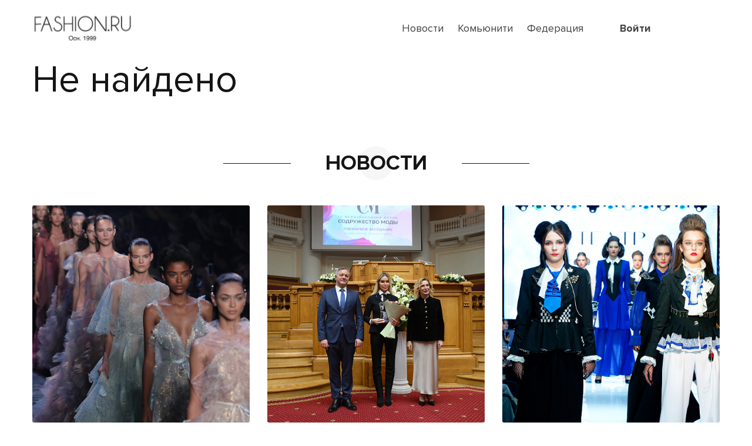

--- FILE ---
content_type: text/html; charset=UTF-8
request_url: https://fashion.ru/fashionru/detail.php?ID=119000
body_size: 17386
content:
<!DOCTYPE html>
<html>
<head>
	<meta charset="utf-8">
	<meta name="viewport" content="user-scalable=0, initial-scale=1.0, maximum-scale=1.0, width=device-width">
	<meta http-equiv="X-UA-Compatible" content="IE=edge">

	<link rel="shortcut icon" type="image/x-icon" href="/favicon.ico" />
	
														
								
	<title>Модная сеть</title>

	<meta http-equiv="Content-Type" content="text/html; charset=UTF-8" />
<link href="/bitrix/js/intranet/intranet-common.css?174732297766709" type="text/css"  rel="stylesheet" />
<link href="https://stackpath.bootstrapcdn.com/bootstrap/4.3.1/css/bootstrap.min.css" type="text/css"  rel="stylesheet" />
<link href="https://fonts.googleapis.com/css2?family=PT+Sans&display=swap" type="text/css"  rel="stylesheet" />
<link href="https://cdnjs.cloudflare.com/ajax/libs/OwlCarousel2/2.3.4/assets/owl.carousel.min.css" type="text/css"  rel="stylesheet" />
<link href="https://unpkg.com/bootstrap-icons@1.11.3/font/bootstrap-icons.min.css" type="text/css"  rel="stylesheet" />
<link href="/local/templates/idw_fashionru/components/bitrix/system.pagenavigation/.default/style.css?17473256162917" type="text/css"  rel="stylesheet" />
<link href="/local/templates/idw_fashionru/components/bitrix/news.list/home_news/style.css?1747325616179" type="text/css"  rel="stylesheet" />
<link href="/local/templates/idw_fashionru/assets/css/style.css?17473256168990" type="text/css"  data-template-style="true"  rel="stylesheet" />
<link href="/local/templates/idw_fashionru/assets/css/menu.css?17473256161608" type="text/css"  data-template-style="true"  rel="stylesheet" />
<link href="/local/templates/idw_fashionru/assets/css/event-list.css?1747325616489" type="text/css"  data-template-style="true"  rel="stylesheet" />
<link href="/local/templates/idw_fashionru/assets/css/search.css?17473256162019" type="text/css"  data-template-style="true"  rel="stylesheet" />
<link href="/local/templates/idw_fashionru/assets/css/header-slider.css?1747325616750" type="text/css"  data-template-style="true"  rel="stylesheet" />
<link href="/local/templates/idw_fashionru/assets/css/title.css?17473256161452" type="text/css"  data-template-style="true"  rel="stylesheet" />
<link href="/local/templates/idw_fashionru/assets/css/cards.css?1747325616743" type="text/css"  data-template-style="true"  rel="stylesheet" />
<link href="/local/templates/idw_fashionru/assets/css/partic-gallery.css?174732561649" type="text/css"  data-template-style="true"  rel="stylesheet" />
<link href="/local/templates/idw_fashionru/assets/css/fonts.css?17473256161968" type="text/css"  data-template-style="true"  rel="stylesheet" />
<link href="/local/templates/idw_fashionru/assets/css/owl-slider.css?17473256162838" type="text/css"  data-template-style="true"  rel="stylesheet" />
<link href="/local/templates/idw_fashionru/assets/css/footer.css?1747325616335" type="text/css"  data-template-style="true"  rel="stylesheet" />
<link href="/local/templates/idw_fashionru/assets/css/breadcrumb.css?17473256161737" type="text/css"  data-template-style="true"  rel="stylesheet" />
<link href="/local/templates/idw_fashionru/assets/css/slinky.min.css?17473256161963" type="text/css"  data-template-style="true"  rel="stylesheet" />
<link href="/local/templates/idw_fashionru/assets/css/lightbox.css?17473256163914" type="text/css"  data-template-style="true"  rel="stylesheet" />
<link href="/local/templates/idw_fashionru/components/bitrix/menu/main_mobile/style.css?17473256161029" type="text/css"  data-template-style="true"  rel="stylesheet" />
<script>if(!window.BX)window.BX={};if(!window.BX.message)window.BX.message=function(mess){if(typeof mess==='object'){for(let i in mess) {BX.message[i]=mess[i];} return true;}};</script>
<script>(window.BX||top.BX).message({"pull_server_enabled":"Y","pull_config_timestamp":1753011884,"shared_worker_allowed":"Y","pull_guest_mode":"N","pull_guest_user_id":0,"pull_worker_mtime":1747323282});(window.BX||top.BX).message({"PULL_OLD_REVISION":"Для продолжения корректной работы с сайтом необходимо перезагрузить страницу."});</script>
<script>(window.BX||top.BX).message({"JS_CORE_LOADING":"Загрузка...","JS_CORE_NO_DATA":"- Нет данных -","JS_CORE_WINDOW_CLOSE":"Закрыть","JS_CORE_WINDOW_EXPAND":"Развернуть","JS_CORE_WINDOW_NARROW":"Свернуть в окно","JS_CORE_WINDOW_SAVE":"Сохранить","JS_CORE_WINDOW_CANCEL":"Отменить","JS_CORE_WINDOW_CONTINUE":"Продолжить","JS_CORE_H":"ч","JS_CORE_M":"м","JS_CORE_S":"с","JSADM_AI_HIDE_EXTRA":"Скрыть лишние","JSADM_AI_ALL_NOTIF":"Показать все","JSADM_AUTH_REQ":"Требуется авторизация!","JS_CORE_WINDOW_AUTH":"Войти","JS_CORE_IMAGE_FULL":"Полный размер"});</script>

<script src="/bitrix/js/main/core/core.js?1753012001512406"></script>

<script>BX.Runtime.registerExtension({"name":"main.core","namespace":"BX","loaded":true});</script>
<script>BX.setJSList(["\/bitrix\/js\/main\/core\/core_ajax.js","\/bitrix\/js\/main\/core\/core_promise.js","\/bitrix\/js\/main\/polyfill\/promise\/js\/promise.js","\/bitrix\/js\/main\/loadext\/loadext.js","\/bitrix\/js\/main\/loadext\/extension.js","\/bitrix\/js\/main\/polyfill\/promise\/js\/promise.js","\/bitrix\/js\/main\/polyfill\/find\/js\/find.js","\/bitrix\/js\/main\/polyfill\/includes\/js\/includes.js","\/bitrix\/js\/main\/polyfill\/matches\/js\/matches.js","\/bitrix\/js\/ui\/polyfill\/closest\/js\/closest.js","\/bitrix\/js\/main\/polyfill\/fill\/main.polyfill.fill.js","\/bitrix\/js\/main\/polyfill\/find\/js\/find.js","\/bitrix\/js\/main\/polyfill\/matches\/js\/matches.js","\/bitrix\/js\/main\/polyfill\/core\/dist\/polyfill.bundle.js","\/bitrix\/js\/main\/core\/core.js","\/bitrix\/js\/main\/polyfill\/intersectionobserver\/js\/intersectionobserver.js","\/bitrix\/js\/main\/lazyload\/dist\/lazyload.bundle.js","\/bitrix\/js\/main\/polyfill\/core\/dist\/polyfill.bundle.js","\/bitrix\/js\/main\/parambag\/dist\/parambag.bundle.js"]);
</script>
<script>(window.BX||top.BX).message({"LANGUAGE_ID":"ru","FORMAT_DATE":"DD.MM.YYYY","FORMAT_DATETIME":"DD.MM.YYYY HH:MI:SS","COOKIE_PREFIX":"FID","SERVER_TZ_OFFSET":"10800","UTF_MODE":"Y","SITE_ID":"fs","SITE_DIR":"\/","USER_ID":"","SERVER_TIME":1769790679,"USER_TZ_OFFSET":0,"USER_TZ_AUTO":"Y","bitrix_sessid":"792962d1b0a3c20cd781e23022361310"});</script>


<script src="/bitrix/js/pull/protobuf/protobuf.js?1747322986274055"></script>
<script src="/bitrix/js/pull/protobuf/model.js?174732298670928"></script>
<script src="/bitrix/js/main/core/core_promise.js?17473229535220"></script>
<script src="/bitrix/js/rest/client/rest.client.js?174732298717414"></script>
<script src="/bitrix/js/pull/client/pull.client.js?174732328383861"></script>
<script src="https://code.jquery.com/jquery-3.3.1.min.js"></script>
<script src="https://stackpath.bootstrapcdn.com/bootstrap/4.3.1/js/bootstrap.min.js"></script>
<script src="https://cdnjs.cloudflare.com/ajax/libs/OwlCarousel2/2.3.4/owl.carousel.min.js"></script>
<script>
					(function () {
						"use strict";

						var counter = function ()
						{
							var cookie = (function (name) {
								var parts = ("; " + document.cookie).split("; " + name + "=");
								if (parts.length == 2) {
									try {return JSON.parse(decodeURIComponent(parts.pop().split(";").shift()));}
									catch (e) {}
								}
							})("BITRIX_CONVERSION_CONTEXT_fs");

							if (cookie && cookie.EXPIRE >= BX.message("SERVER_TIME"))
								return;

							var request = new XMLHttpRequest();
							request.open("POST", "/bitrix/tools/conversion/ajax_counter.php", true);
							request.setRequestHeader("Content-type", "application/x-www-form-urlencoded");
							request.send(
								"SITE_ID="+encodeURIComponent("fs")+
								"&sessid="+encodeURIComponent(BX.bitrix_sessid())+
								"&HTTP_REFERER="+encodeURIComponent(document.referrer)
							);
						};

						if (window.frameRequestStart === true)
							BX.addCustomEvent("onFrameDataReceived", counter);
						else
							BX.ready(counter);
					})();
				</script>



<script src="/local/templates/idw_fashionru/assets/js/main.js?1747325616188"></script>
<script src="/local/templates/idw_fashionru/assets/js/menu.js?1747325616589"></script>
<script src="/local/templates/idw_fashionru/assets/js/showMoreGoods.js?17473256161047"></script>
<script src="/local/templates/idw_fashionru/assets/js/slinky.min.js?17473256165810"></script>
<script src="/local/templates/idw_fashionru/assets/js/lightbox.js?174732561614872"></script>

</head>
<body>
	<div id="panel"></div>
	
	<header class="header">
		<!-- menu.css -->
	<!-- search.css -->
	<nav class="nav-menu bg-white" id="menu">
		<div class="container">
			<div class="row align-items-center">
				<div class="col-6 col-md-2">
					<a href="/" class="logo">
						<img src="/local/templates/idw_fashionru/assets/img/logo_since.png" alt="">
					</a>
				</div>
				<div class="col-6 col-md-8 d-flex align-items-center justify-content-end">
					

<ul class="menu-list mb-0 d-none d-lg-flex">
			<li>
			<a
			   href="/news/"
			   class=""
			   			>Новости</a>
		</li>

			<li>
			<a
			   href="/community/"
			   class=""
			   			>Комьюнити</a>
		</li>

			<li>
			<a
			   href="https://xn--80ahxi.xn--p1ai/"
			   class=""
			   target="_blank" 			>Федерация</a>
		</li>

	</ul>
					<!--<form action="/search/index.php" class="d-none d-md-block search-form ml-3">
                       <input class="search" name="q" type="text" placeholder="Введите слово или словосочетание для поиска">
                       <div class="btn-search"></div>
                    </form>-->

					


<div class="ml-4 burger-menu d-lg-none toggle-mob-menu">
	<span></span>
	<span></span>
	<span></span>
</div>

<div id="main-mob-menu" class="p-3">
	<div class="toggle-mob-menu text-right pb-2">&times;</div>
	<div class="sls-mobile-menu">
		<ul>
							<li><a class="" href="/news/">Новости</a></li>
							<li><a class="" href="/community/">Комьюнити</a></li>
							<li><a class="" href="https://xn--80ahxi.xn--p1ai/">Федерация</a></li>
						<div class="mb-3"></div>
			<li><a class="" href="/personal">Мой профиль</a></li>
			<li><a class="" href="/?logout=yes">Выход</a></li>
		</ul>
	</div>
</div>

																<a href="/auth/" class="persona d-md-none">
							<span class="btn btn-indigo h3 m-0 pb-0 pt-1 px-3 text-center"><i class="bi bi-box-arrow-in-right"></i></span>
						</a>
									</div>
				<div class="col-md-2 d-none d-md-block">
											<a href="/auth/" class="persona">
							<span class="fw-7">Войти</span>
						</a>
									</div>
				<!-- <div class="col-12 d-md-none search-mob">
					<form action="/search/index.php" class="search-form ml-3" method="post">
						<input class="search" name="q" type="text" placeholder="Введите слово для поиска">
						<div class="btn-search"></div>
					</form>
				</div> -->
			</div>
		</div>
	</nav>

	</header>

<div class="container">
    <div class="h1">Не найдено</div>
</div>


<section class="section-padding">
	<div class="container">
		<div class="section-title text-center elips-elem">
			<h2 class="title px-4 d-inline ttu">Новости</h2>
		</div>
		<div class="row">
			

	<a href="/news/perezapusk-industrii-prodolzhaetsya-po-mere-priblizheniya-nedeli-mody-haute-couture" class="home-news-item col-sm-4 card-item mb-4 mb-sm-0">
		<div class="inner" style="background-image: url(https://cloud.id.community/resize_cache/263212/1e47016d6ba80bc5c5e21edb6a72961f/iblock/db5/db5104c091384f1ea079d2dc08da6917/OSF_Main_12.png)">
			
		</div>
		<!--<img
			src="https://cloud.id.community/resize_cache/263212/1e47016d6ba80bc5c5e21edb6a72961f/iblock/db5/db5104c091384f1ea079d2dc08da6917/OSF_Main_12.png"
			alt="Перезапуск индустрии продолжается по мере приближения недели моды haute couture"
			title="Перезапуск индустрии продолжается по мере приближения недели моды haute couture"
			>-->
		<div id="bx_3218110189_233518" class="card-desc d-flex justify-content-between mt-2 mt-md-4 mb-4">
			<div>
				<p class="f-24 mb-0">Перезапуск индустрии продолжается по мере приближения недели моды haute couture</p>
			</div>
			<p class="arr-link mr-1"><img src="/local/templates/idw_fashionru/assets/img/arr-link.svg" alt=""></p>
		</div>
	</a>

	<a href="/news/alisa-lobanova-laureat-premii-foruma-sodruzhestvo-mody" class="home-news-item col-sm-4 card-item mb-4 mb-sm-0">
		<div class="inner" style="background-image: url(https://cloud.id.community/resize_cache/262801/1e47016d6ba80bc5c5e21edb6a72961f/iblock/ec5/ec58c9835f8d5a71fd2be4467018744f/IMG_2058_1.jpg)">
			
		</div>
		<!--<img
			src="https://cloud.id.community/resize_cache/262801/1e47016d6ba80bc5c5e21edb6a72961f/iblock/ec5/ec58c9835f8d5a71fd2be4467018744f/IMG_2058_1.jpg"
			alt="Алиса Лобанова лауреат премии форума «Содружество моды»"
			title="Алиса Лобанова лауреат премии форума «Содружество моды»"
			>-->
		<div id="bx_3218110189_232441" class="card-desc d-flex justify-content-between mt-2 mt-md-4 mb-4">
			<div>
				<p class="f-24 mb-0">Алиса Лобанова лауреат премии форума «Содружество моды»</p>
			</div>
			<p class="arr-link mr-1"><img src="/local/templates/idw_fashionru/assets/img/arr-link.svg" alt=""></p>
		</div>
	</a>

	<a href="/news/grand-fashion-days-6" class="home-news-item col-sm-4 card-item mb-4 mb-sm-0">
		<div class="inner" style="background-image: url(https://cloud.id.community/resize_cache/262786/1e47016d6ba80bc5c5e21edb6a72961f/iblock/662/662cde0a53b0e86061ea9e7e60e0ab13/DSC_0260.jpg)">
			
		</div>
		<!--<img
			src="https://cloud.id.community/resize_cache/262786/1e47016d6ba80bc5c5e21edb6a72961f/iblock/662/662cde0a53b0e86061ea9e7e60e0ab13/DSC_0260.jpg"
			alt="GRAND FASHION DAYS #6"
			title="GRAND FASHION DAYS #6"
			>-->
		<div id="bx_3218110189_232393" class="card-desc d-flex justify-content-between mt-2 mt-md-4 mb-4">
			<div>
				<p class="f-24 mb-0">GRAND FASHION DAYS #6</p>
			</div>
			<p class="arr-link mr-1"><img src="/local/templates/idw_fashionru/assets/img/arr-link.svg" alt=""></p>
		</div>
	</a>
		</div>
		<div class="pagination_wrap align-items-center d-flex justify-content-center w-100">
			<a href="/news/" class="btn btn-arr btn-elips mt-5"><span>Посмотреть все новости</span></a>
		</div>
	</div>
</section>


<section class="section-padding">
	<div class="container">
		<div class="section-title text-center elips-elem">
			<h2 class="title px-4 d-inline ttu">Мероприятия</h2>
		</div>
		<div class="row">
			
	<a href="https://fashion.ru/events/lorem-ipsum-dolor-sit/" class="col-sm-6 col-md-4 mb-4 mb-md-0">
		<div class="block-mer card-hover position-relative home-events">
			<img
				src="https://cloud.id.community/resize_cache/47209/1e47016d6ba80bc5c5e21edb6a72961f/iblock/a15/godzilla.jpg"
				alt="Lorem ipsum dolor sit amet"
				title="Lorem ipsum dolor sit amet"
				class="d-block w-100 mx-auto img-hover">
			<div class="position-absolute panel-card d-flex justify-content-between align-items-center p-3">
				<div class="top bg-black-rgba pl-3 pr-5 py-1">
					<span class="text-white d-block">16 июля, 2020</span>					<span class="text-white">Сочи, Россия</span>				</div>
				<div id="bx_651765591_63793" class="card-desc bottom w-100 px-sm-0">
					<div class="d-flex justify-content-between align-items-end pr-4">
						<p class="mb-0 text-white">Lorem ipsum dolor sit amet</p>
						<p class="arr-link mb-0 ml-auto"><img src="/local/templates/idw_fashionru/assets/img/arr-link-white.svg" alt=""></p>
					</div>
				</div>
			</div>
		</div>
	</a>

	<a href="https://fashion.ru/events/delovoj-branch-vystavki-cpm-v-kazani/" class="col-sm-6 col-md-4 mb-4 mb-md-0">
		<div class="block-mer card-hover position-relative home-events">
			<img
				src="https://cloud.id.community/resize_cache/8012/1e47016d6ba80bc5c5e21edb6a72961f/iblock/622/62298320e08c04cb338d28ca3070667a.jpg"
				alt="ДЕЛОВОЙ БРАНЧ ВЫСТАВКИ CPM В КАЗАНИ"
				title="ДЕЛОВОЙ БРАНЧ ВЫСТАВКИ CPM В КАЗАНИ"
				class="d-block w-100 mx-auto img-hover">
			<div class="position-absolute panel-card d-flex justify-content-between align-items-center p-3">
				<div class="top bg-black-rgba pl-3 pr-5 py-1">
														</div>
				<div id="bx_651765591_5777" class="card-desc bottom w-100 px-sm-0">
					<div class="d-flex justify-content-between align-items-end pr-4">
						<p class="mb-0 text-white">ДЕЛОВОЙ БРАНЧ ВЫСТАВКИ CPM В КАЗАНИ</p>
						<p class="arr-link mb-0 ml-auto"><img src="/local/templates/idw_fashionru/assets/img/arr-link-white.svg" alt=""></p>
					</div>
				</div>
			</div>
		</div>
	</a>

	<a href="https://fashion.ru/events/wake-up-conference-modnaya-industriya-ishhem-balans-vmeste/" class="col-sm-6 col-md-4 mb-4 mb-md-0">
		<div class="block-mer card-hover position-relative home-events">
			<img
				src="https://cloud.id.community/resize_cache/59479/1e47016d6ba80bc5c5e21edb6a72961f/iblock/70c/Wake_Up.jpg"
				alt="WAKE UP CONFERENCE  “Модная индустрия: ищем баланс вместе”"
				title="WAKE UP CONFERENCE  “Модная индустрия: ищем баланс вместе”"
				class="d-block w-100 mx-auto img-hover">
			<div class="position-absolute panel-card d-flex justify-content-between align-items-center p-3">
				<div class="top bg-black-rgba pl-3 pr-5 py-1">
														</div>
				<div id="bx_651765591_5776" class="card-desc bottom w-100 px-sm-0">
					<div class="d-flex justify-content-between align-items-end pr-4">
						<p class="mb-0 text-white">WAKE UP CONFERENCE  “Модная индустрия: ищем баланс вместе”</p>
						<p class="arr-link mb-0 ml-auto"><img src="/local/templates/idw_fashionru/assets/img/arr-link-white.svg" alt=""></p>
					</div>
				</div>
			</div>
		</div>
	</a>
		</div>
		<div class="pagination_wrap align-items-center d-flex justify-content-center w-100">
			<a href="/events/" class="btn btn-arr btn-elips mt-5"><span>Посмотреть все мероприятия</span></a>
		</div>
	</div>
</section>


<section class="gallery section-padding">
	<div class="section-title text-center elips-elem">
		<h2 class="title px-4 d-inline ttu">Сообщество</h2>
	</div>
	<div class="container-fluid">
		<div class="row">
							<div class="col-6 col-md-3 col-sm-6 d-flex gallery-box p-0">
											<a href="/id16428/" target="_blank">
							<img
								src="https://cloud.id.community/resize_cache/107261/7acf4cadf975128573a8b1c2766af5d8/main/fdd/424ap3fheenq0a92wi5qdr33u9cl1lap/1720.jpg"
								alt=""
								title="">
						</a>
											<a href="/id16562/" target="_blank">
							<img
								src="https://cloud.id.community/resize_cache/107395/7acf4cadf975128573a8b1c2766af5d8/main/bd9/80320uydq2vz26r6crghro3qf5t7dwx8/10247.jpg"
								alt=""
								title="">
						</a>
											<a href="/id16594/" target="_blank">
							<img
								src="https://cloud.id.community/resize_cache/107427/7acf4cadf975128573a8b1c2766af5d8/main/2d5/9clpklerz6fqsjrtu1l70t0s8thflqlf/419.jpg"
								alt=""
								title="">
						</a>
											<a href="/id10024/" target="_blank">
							<img
								src="https://cloud.id.community/resize_cache/155561/7acf4cadf975128573a8b1c2766af5d8/main/41c/s0g538vibcbvx7fkx8kdj7uk9qn4bz3v/10024_avatar.jpg"
								alt=""
								title="">
						</a>
											<a href="/id16456/" target="_blank">
							<img
								src="https://cloud.id.community/resize_cache/107289/7acf4cadf975128573a8b1c2766af5d8/main/c61/qym97bfqvs1ppfbwb3dsvnfmsx16x6px/20360.jpg"
								alt=""
								title="">
						</a>
									</div>
							<div class="col-6 col-md-3 col-sm-6 d-flex gallery-box p-0">
											<a href="/id16450/" target="_blank">
							<img
								src="https://cloud.id.community/resize_cache/107283/7acf4cadf975128573a8b1c2766af5d8/main/f91/1v315fdupvfl27tlklaj7a5k6y1000yi/121008.jpg"
								alt=""
								title="">
						</a>
											<a href="/id16438/" target="_blank">
							<img
								src="https://cloud.id.community/resize_cache/107271/7acf4cadf975128573a8b1c2766af5d8/main/320/o4ah695r25knfuj9fyqemy9ji51wvnj2/55709.jpg"
								alt=""
								title="">
						</a>
											<a href="/id16518/" target="_blank">
							<img
								src="https://cloud.id.community/resize_cache/107351/7acf4cadf975128573a8b1c2766af5d8/main/a58/ofw82u2xfn5a5xhtn8g9fbxfa1sosnpo/89481.jpg"
								alt=""
								title="">
						</a>
											<a href="/id16451/" target="_blank">
							<img
								src="https://cloud.id.community/resize_cache/107284/7acf4cadf975128573a8b1c2766af5d8/main/094/fg4vv3ft8o1yohjuzvipdnin72oicpmc/47762.jpg"
								alt=""
								title="">
						</a>
											<a href="/id16520/" target="_blank">
							<img
								src="https://cloud.id.community/resize_cache/107353/7acf4cadf975128573a8b1c2766af5d8/main/471/3qz3c5c0lvq0s7a9lnoximt44uipqdhl/5579.jpg"
								alt=""
								title="">
						</a>
									</div>
							<div class="col-6 col-md-3 col-sm-6 d-flex gallery-box p-0">
											<a href="/id16492/" target="_blank">
							<img
								src="https://cloud.id.community/resize_cache/107325/7acf4cadf975128573a8b1c2766af5d8/main/19c/zjvkugrt1c1xkvgxy8sr1lk2q2lmmz2n/73555.jpg"
								alt=""
								title="">
						</a>
											<a href="/id16476/" target="_blank">
							<img
								src="https://cloud.id.community/resize_cache/107309/7acf4cadf975128573a8b1c2766af5d8/main/5af/6l9bdcl2my3us0usk3jic4oxvdadtp9r/81906.jpg"
								alt=""
								title="">
						</a>
											<a href="/id16425/" target="_blank">
							<img
								src="https://cloud.id.community/resize_cache/106859/7acf4cadf975128573a8b1c2766af5d8/main/90e/c8qqf5o82kje84agzhapj38xb9gix1qs/87106.jpg"
								alt=""
								title="">
						</a>
											<a href="/id16587/" target="_blank">
							<img
								src="https://cloud.id.community/resize_cache/107420/7acf4cadf975128573a8b1c2766af5d8/main/08c/l5we4oj2ujoz16vjp3oke17vivgel3re/2592.jpg"
								alt=""
								title="">
						</a>
											<a href="/id16474/" target="_blank">
							<img
								src="https://cloud.id.community/resize_cache/107307/7acf4cadf975128573a8b1c2766af5d8/main/d78/n5cjo1amor5wbktp0zxffl19l6e70q5m/40863.jpg"
								alt=""
								title="">
						</a>
									</div>
							<div class="col-6 col-md-3 col-sm-6 d-flex gallery-box p-0">
											<a href="/id16509/" target="_blank">
							<img
								src="https://cloud.id.community/resize_cache/107342/7acf4cadf975128573a8b1c2766af5d8/main/5e1/wkkuy7v8xcogee412lqpatg71madkqp2/10778.jpg"
								alt=""
								title="">
						</a>
											<a href="/id16424/" target="_blank">
							<img
								src="https://cloud.id.community/resize_cache/106858/7acf4cadf975128573a8b1c2766af5d8/main/8d1/sduz20wcylk9la220jq9cy0qmymx56k7/273.jpg"
								alt=""
								title="">
						</a>
											<a href="/id16459/" target="_blank">
							<img
								src="https://cloud.id.community/resize_cache/107292/7acf4cadf975128573a8b1c2766af5d8/main/4f7/uoz3parf2q8fb4our60n14zo2dje89k2/75328.jpg"
								alt=""
								title="">
						</a>
											<a href="/id16582/" target="_blank">
							<img
								src="https://cloud.id.community/resize_cache/107415/7acf4cadf975128573a8b1c2766af5d8/main/d18/mm9w6xaiieefqhjhpfdwpijh3gbk15nt/10679.jpg"
								alt=""
								title="">
						</a>
											<a href="/id16513/" target="_blank">
							<img
								src="https://cloud.id.community/resize_cache/107346/7acf4cadf975128573a8b1c2766af5d8/main/0fb/dnwhmw97api3kqb5a3ptr5e4waq18cvw/45850.jpg"
								alt=""
								title="">
						</a>
									</div>
							<div class="col-6 col-md-3 col-sm-6 d-flex gallery-box p-0">
											<a href="/id16481/" target="_blank">
							<img
								src="https://cloud.id.community/resize_cache/107314/7acf4cadf975128573a8b1c2766af5d8/main/1f4/cgttoa5zt733nkzqulzm9trehcbnwj1h/38907.jpg"
								alt=""
								title="">
						</a>
											<a href="/id16559/" target="_blank">
							<img
								src="https://cloud.id.community/resize_cache/107392/7acf4cadf975128573a8b1c2766af5d8/main/8be/0n01guqifyvrr0uqhhaojqv3own1e1kz/3363.jpg"
								alt=""
								title="">
						</a>
											<a href="/id10294/" target="_blank">
							<img
								src="https://cloud.id.community/resize_cache/258148/7acf4cadf975128573a8b1c2766af5d8/main/298/2982a1362567c81c2d4129e39e1dbd0c/10294_avatar.jpg"
								alt=""
								title="">
						</a>
											<a href="/id16457/" target="_blank">
							<img
								src="https://cloud.id.community/resize_cache/107290/7acf4cadf975128573a8b1c2766af5d8/main/a3a/lpl6lfll1qtgfn4rcdl5tzwt5kfsfikn/7598.jpg"
								alt=""
								title="">
						</a>
											<a href="/id16583/" target="_blank">
							<img
								src="https://cloud.id.community/resize_cache/107416/7acf4cadf975128573a8b1c2766af5d8/main/f22/68115792675gr9fluvnx7rmti4by7koo/87933.jpg"
								alt=""
								title="">
						</a>
									</div>
							<div class="col-6 col-md-3 col-sm-6 d-flex gallery-box p-0">
											<a href="/id16536/" target="_blank">
							<img
								src="https://cloud.id.community/resize_cache/107369/7acf4cadf975128573a8b1c2766af5d8/main/d1a/4og4r36aabet6521orozhvokpbx728yw/14335.jpg"
								alt=""
								title="">
						</a>
											<a href="/id16431/" target="_blank">
							<img
								src="https://cloud.id.community/resize_cache/107264/7acf4cadf975128573a8b1c2766af5d8/main/b3f/nu6czewdkm8mfofbq0e7ftewq8rqlrf3/44204.jpg"
								alt=""
								title="">
						</a>
											<a href="/id16586/" target="_blank">
							<img
								src="https://cloud.id.community/resize_cache/107419/7acf4cadf975128573a8b1c2766af5d8/main/442/55h4tuk73dmdn27w56umbg921tjsnrq3/27437.jpg"
								alt=""
								title="">
						</a>
											<a href="/id16475/" target="_blank">
							<img
								src="https://cloud.id.community/resize_cache/107308/7acf4cadf975128573a8b1c2766af5d8/main/b4e/bmu0155bkshrgua5v0f3ff4f46z1lwsh/2990.jpg"
								alt=""
								title="">
						</a>
											<a href="/id16532/" target="_blank">
							<img
								src="https://cloud.id.community/resize_cache/107365/7acf4cadf975128573a8b1c2766af5d8/main/6c4/r1fntrhrwdhjnozfbpgzgkqdpd9hgi3k/27651.jpg"
								alt=""
								title="">
						</a>
									</div>
							<div class="col-6 col-md-3 col-sm-6 d-flex gallery-box p-0">
											<a href="/id16548/" target="_blank">
							<img
								src="https://cloud.id.community/resize_cache/107381/7acf4cadf975128573a8b1c2766af5d8/main/30b/sm88mkyycgv1339kfzdsx2m6z7jgg5nr/126541.jpg"
								alt=""
								title="">
						</a>
											<a href="/id16581/" target="_blank">
							<img
								src="https://cloud.id.community/resize_cache/107414/7acf4cadf975128573a8b1c2766af5d8/main/75f/e0k3lwq8geqoabsdyk0fb3jkpqdf2ah0/15009.jpg"
								alt=""
								title="">
						</a>
											<a href="/id16510/" target="_blank">
							<img
								src="https://cloud.id.community/resize_cache/107343/7acf4cadf975128573a8b1c2766af5d8/main/04c/xqr7mb2szifurmch2an10zrwh3puwm10/83351.jpg"
								alt=""
								title="">
						</a>
											<a href="/id11005/" target="_blank">
							<img
								src="https://cloud.id.community/resize_cache/179855/7acf4cadf975128573a8b1c2766af5d8/main/ad5/7n77b9gzoa9r32eaosj4624w9sde095j/11005_avatar.jpg"
								alt=""
								title="">
						</a>
											<a href="/id16596/" target="_blank">
							<img
								src="https://cloud.id.community/resize_cache/107429/7acf4cadf975128573a8b1c2766af5d8/main/35f/oe7o6ea5e15gz6004rn0vi4xbso8jwe2/11459.jpg"
								alt=""
								title="">
						</a>
									</div>
							<div class="col-6 col-md-3 col-sm-6 d-flex gallery-box p-0">
											<a href="/id16574/" target="_blank">
							<img
								src="https://cloud.id.community/resize_cache/107407/7acf4cadf975128573a8b1c2766af5d8/main/ebe/rhlxcesi3exykbk0ss41phqdsuymdf6k/9653.jpg"
								alt=""
								title="">
						</a>
											<a href="/id16554/" target="_blank">
							<img
								src="https://cloud.id.community/resize_cache/107387/7acf4cadf975128573a8b1c2766af5d8/main/2b4/fx6t9zcvq7hwh2cmzw9i88eyznaec7vj/2152.jpg"
								alt=""
								title="">
						</a>
											<a href="/id16608/" target="_blank">
							<img
								src="https://cloud.id.community/resize_cache/107441/7acf4cadf975128573a8b1c2766af5d8/main/9d8/0uprktuozj2kmvzzey0nee3usf3h64s3/743.jpg"
								alt=""
								title="">
						</a>
											<a href="/id11143/" target="_blank">
							<img
								src="https://cloud.id.community/resize_cache/244734/7acf4cadf975128573a8b1c2766af5d8/main/ee7/q7yl3263chebf63zqa77r1wwkii46ag4/11143_avatar.jpg"
								alt=""
								title="">
						</a>
											<a href="/id16426/" target="_blank">
							<img
								src="https://cloud.id.community/resize_cache/106860/7acf4cadf975128573a8b1c2766af5d8/main/6d8/pq1nfx137fo7xczhfd0lvj2uwe64zkvh/8164.jpg"
								alt=""
								title="">
						</a>
									</div>
							<div class="col-6 col-md-3 col-sm-6 d-flex gallery-box p-0">
											<a href="/id16579/" target="_blank">
							<img
								src="https://cloud.id.community/resize_cache/107412/7acf4cadf975128573a8b1c2766af5d8/main/d2d/z7yp3qy0z9xvywj9pd1bffwyulpo9olm/10626.jpg"
								alt=""
								title="">
						</a>
											<a href="/id16433/" target="_blank">
							<img
								src="https://cloud.id.community/resize_cache/107266/7acf4cadf975128573a8b1c2766af5d8/main/cc2/xfvu230t2mhmv4wpdi6k7j3zm9r4kp3l/38521.jpg"
								alt=""
								title="">
						</a>
											<a href="/id16436/" target="_blank">
							<img
								src="https://cloud.id.community/resize_cache/107269/7acf4cadf975128573a8b1c2766af5d8/main/4fd/al3tgxgh1evmpb8634kgmdva17tzv1kr/15524.jpg"
								alt=""
								title="">
						</a>
											<a href="/id16549/" target="_blank">
							<img
								src="https://cloud.id.community/resize_cache/107382/7acf4cadf975128573a8b1c2766af5d8/main/25a/nho0g00it4h62squy76bu2z2wtc4za9g/90283.jpg"
								alt=""
								title="">
						</a>
											<a href="/id16585/" target="_blank">
							<img
								src="https://cloud.id.community/resize_cache/107418/7acf4cadf975128573a8b1c2766af5d8/main/9d3/63mwgql6c9jrlj68u8r140qqpxmmprzs/44606.jpg"
								alt=""
								title="">
						</a>
									</div>
							<div class="col-6 col-md-3 col-sm-6 d-flex gallery-box p-0">
											<a href="/id16557/" target="_blank">
							<img
								src="https://cloud.id.community/resize_cache/107390/7acf4cadf975128573a8b1c2766af5d8/main/47f/9akobku9le0snuew4mm50mfg8ty3zydh/1589.jpg"
								alt=""
								title="">
						</a>
											<a href="/id16427/" target="_blank">
							<img
								src="https://cloud.id.community/resize_cache/106861/7acf4cadf975128573a8b1c2766af5d8/main/370/59v9mcb5ccuag2mhnucyax1xtx3acozc/76876.jpg"
								alt=""
								title="">
						</a>
											<a href="/id16448/" target="_blank">
							<img
								src="https://cloud.id.community/resize_cache/107281/7acf4cadf975128573a8b1c2766af5d8/main/649/nkmkutqo5zfmlfsqujy15gwmmb0xf1ra/70080.jpg"
								alt=""
								title="">
						</a>
											<a href="/id16567/" target="_blank">
							<img
								src="https://cloud.id.community/resize_cache/107400/7acf4cadf975128573a8b1c2766af5d8/main/2f1/9s30p4yd1o9qyedv251sjmaas8s19iei/121227.jpg"
								alt=""
								title="">
						</a>
											<a href="/id10538/" target="_blank">
							<img
								src="https://cloud.id.community/resize_cache/242825/7acf4cadf975128573a8b1c2766af5d8/main/a83/6vfupottcf1y7a3miuul87kpjkn0dt31/10538_avatar.jpg"
								alt=""
								title="">
						</a>
									</div>
							<div class="col-6 col-md-3 col-sm-6 d-flex gallery-box p-0">
											<a href="/id16447/" target="_blank">
							<img
								src="https://cloud.id.community/resize_cache/107280/7acf4cadf975128573a8b1c2766af5d8/main/036/8ef17b19wno5nuhok7jnhorxuiirtkf1/50708.jpg"
								alt=""
								title="">
						</a>
											<a href="/id10004/" target="_blank">
							<img
								src="https://cloud.id.community/resize_cache/106677/7acf4cadf975128573a8b1c2766af5d8/main/88f/sw9y7wd09js7ud9z93imkhjjnkp8jybd/117227658_3222816464478010_7951729974742223116_n.jpg"
								alt=""
								title="">
						</a>
											<a href="/id16523/" target="_blank">
							<img
								src="https://cloud.id.community/resize_cache/107356/7acf4cadf975128573a8b1c2766af5d8/main/741/hdwnm3v1rsh07cfrmwu970jl65xys829/29247.jpg"
								alt=""
								title="">
						</a>
											<a href="/id16563/" target="_blank">
							<img
								src="https://cloud.id.community/resize_cache/107396/7acf4cadf975128573a8b1c2766af5d8/main/789/vqr34k2ejyntzba3yk2lkfa71614wbqb/89750.jpg"
								alt=""
								title="">
						</a>
											<a href="/id16465/" target="_blank">
							<img
								src="https://cloud.id.community/resize_cache/107298/7acf4cadf975128573a8b1c2766af5d8/main/3b9/qk1iapc35xahcn6s2elgtoo11yo1lcvq/4568.jpg"
								alt=""
								title="">
						</a>
									</div>
							<div class="col-6 col-md-3 col-sm-6 d-flex gallery-box p-0">
											<a href="/id16529/" target="_blank">
							<img
								src="https://cloud.id.community/resize_cache/107362/7acf4cadf975128573a8b1c2766af5d8/main/65f/4tugglpzpx7psw9vr5fjlbwuehna60ur/95525.jpg"
								alt=""
								title="">
						</a>
											<a href="/id16544/" target="_blank">
							<img
								src="https://cloud.id.community/resize_cache/107377/7acf4cadf975128573a8b1c2766af5d8/main/cac/5b09p04wg3x909qwlus1v9dvhhn9nxaj/66527.jpg"
								alt=""
								title="">
						</a>
											<a href="/id16568/" target="_blank">
							<img
								src="https://cloud.id.community/resize_cache/107401/7acf4cadf975128573a8b1c2766af5d8/main/dfd/8gym311vope7mng45e5ddm9bcagvnl7f/109283.jpg"
								alt=""
								title="">
						</a>
											<a href="/id16471/" target="_blank">
							<img
								src="https://cloud.id.community/resize_cache/107304/7acf4cadf975128573a8b1c2766af5d8/main/b45/l7mu3z2syl45426xofu63sdkpjbtbdh3/9755.jpg"
								alt=""
								title="">
						</a>
											<a href="/id16593/" target="_blank">
							<img
								src="https://cloud.id.community/resize_cache/107426/7acf4cadf975128573a8b1c2766af5d8/main/7f2/olm5laivtiw3qy0vgrt6lpj3pv2km13f/79743.jpg"
								alt=""
								title="">
						</a>
									</div>
							<div class="col-6 col-md-3 col-sm-6 d-flex gallery-box p-0">
											<a href="/id16535/" target="_blank">
							<img
								src="https://cloud.id.community/resize_cache/107368/7acf4cadf975128573a8b1c2766af5d8/main/5bc/wj12pg7f6tldgyu22t0tw92bsae3g52v/49658.jpg"
								alt=""
								title="">
						</a>
											<a href="/id16445/" target="_blank">
							<img
								src="https://cloud.id.community/resize_cache/107278/7acf4cadf975128573a8b1c2766af5d8/main/537/2z3s179pmpb3avl3negxwm3lyyls99ph/43050.jpg"
								alt=""
								title="">
						</a>
											<a href="/id16455/" target="_blank">
							<img
								src="https://cloud.id.community/resize_cache/107288/7acf4cadf975128573a8b1c2766af5d8/main/2e9/vmbp74o1t4zadfnkq9t6lpfmldq14dxl/125029.jpg"
								alt=""
								title="">
						</a>
											<a href="/id16564/" target="_blank">
							<img
								src="https://cloud.id.community/resize_cache/107397/7acf4cadf975128573a8b1c2766af5d8/main/883/itpt5zxg0pxw1e9l4hmkx074ghik62gs/200039.jpg"
								alt=""
								title="">
						</a>
											<a href="/id16434/" target="_blank">
							<img
								src="https://cloud.id.community/resize_cache/107267/7acf4cadf975128573a8b1c2766af5d8/main/362/0ref90c5krmvt5lmqrtq1ph3l1ds8pam/21976.jpg"
								alt=""
								title="">
						</a>
									</div>
							<div class="col-6 col-md-3 col-sm-6 d-flex gallery-box p-0">
											<a href="/id10786/" target="_blank">
							<img
								src="https://cloud.id.community/resize_cache/260648/7acf4cadf975128573a8b1c2766af5d8/main/dfc/dfcba2fc019e7a750524a5e6c2fb58a0/10786_avatar.jpg"
								alt=""
								title="">
						</a>
											<a href="/id16519/" target="_blank">
							<img
								src="https://cloud.id.community/resize_cache/107352/7acf4cadf975128573a8b1c2766af5d8/main/eaf/02k527kbixreup3snped01k4av10jtie/68307.jpg"
								alt=""
								title="">
						</a>
											<a href="/id16534/" target="_blank">
							<img
								src="https://cloud.id.community/resize_cache/107367/7acf4cadf975128573a8b1c2766af5d8/main/ffe/wbxcd6ab1fcl3yucduads1z59in8fn56/88804.jpg"
								alt=""
								title="">
						</a>
											<a href="/id16496/" target="_blank">
							<img
								src="https://cloud.id.community/resize_cache/107329/7acf4cadf975128573a8b1c2766af5d8/main/615/8xn990g7rwu4usjcc4pbd8cc2psnrlev/13132.jpg"
								alt=""
								title="">
						</a>
											<a href="/id16418/" target="_blank">
							<img
								src="https://cloud.id.community/resize_cache/106851/7acf4cadf975128573a8b1c2766af5d8/main/c87/72do4vmdnfwlmrbvwda42lf1y3joynuv/12850.jpg"
								alt=""
								title="">
						</a>
									</div>
							<div class="col-6 col-md-3 col-sm-6 d-flex gallery-box p-0">
											<a href="/id16540/" target="_blank">
							<img
								src="https://cloud.id.community/resize_cache/107373/7acf4cadf975128573a8b1c2766af5d8/main/d24/akk1z8mjbjwy00a72wolwaeg2ykovkqp/53873.jpg"
								alt=""
								title="">
						</a>
											<a href="/id16478/" target="_blank">
							<img
								src="https://cloud.id.community/resize_cache/107311/7acf4cadf975128573a8b1c2766af5d8/main/49b/okq7q6k0wl7zz4mod0n5w6hj40ohy1u3/23228.jpg"
								alt=""
								title="">
						</a>
											<a href="/id16453/" target="_blank">
							<img
								src="https://cloud.id.community/resize_cache/107286/7acf4cadf975128573a8b1c2766af5d8/main/03c/9p7cacs87s4i4i9ax4s41a940lvu0x0k/4993.jpg"
								alt=""
								title="">
						</a>
											<a href="/id16507/" target="_blank">
							<img
								src="https://cloud.id.community/resize_cache/107340/7acf4cadf975128573a8b1c2766af5d8/main/081/8h3nxe5iituzjpnz2ntzmfj8r3cgqwti/18935.jpg"
								alt=""
								title="">
						</a>
											<a href="/id16566/" target="_blank">
							<img
								src="https://cloud.id.community/resize_cache/107399/7acf4cadf975128573a8b1c2766af5d8/main/f98/6nyd700u68chlotp3xgxmhzmm3cyqta8/106454.jpg"
								alt=""
								title="">
						</a>
									</div>
							<div class="col-6 col-md-3 col-sm-6 d-flex gallery-box p-0">
											<a href="/id16602/" target="_blank">
							<img
								src="https://cloud.id.community/resize_cache/107435/7acf4cadf975128573a8b1c2766af5d8/main/62c/29e6a684whh3pl1l2n4qpmi8ln7musx7/30202.jpg"
								alt=""
								title="">
						</a>
											<a href="/id11244/" target="_blank">
							<img
								src="https://cloud.id.community/resize_cache/234193/7acf4cadf975128573a8b1c2766af5d8/main/af0/9mkzh49idv4739h0alyn56fhvk48opw4/11244_avatar.jpg"
								alt=""
								title="">
						</a>
											<a href="/id16528/" target="_blank">
							<img
								src="https://cloud.id.community/resize_cache/107361/7acf4cadf975128573a8b1c2766af5d8/main/ce9/nz3688imneans99h5e5q3isttkbxcgrh/1378.jpg"
								alt=""
								title="">
						</a>
											<a href="/id10539/" target="_blank">
							<img
								src="https://cloud.id.community/resize_cache/202617/7acf4cadf975128573a8b1c2766af5d8/main/53d/cuhvutrdruun9f0wd2eoi9bfp0fot6n8/10539_avatar.jpg"
								alt=""
								title="">
						</a>
											<a href="/id16467/" target="_blank">
							<img
								src="https://cloud.id.community/resize_cache/107300/7acf4cadf975128573a8b1c2766af5d8/main/12e/nya6ivw5owfhmsdk8nz37rhqx6jrzr43/62225.jpg"
								alt=""
								title="">
						</a>
									</div>
							<div class="col-6 col-md-3 col-sm-6 d-flex gallery-box p-0">
											<a href="/id16439/" target="_blank">
							<img
								src="https://cloud.id.community/resize_cache/107272/7acf4cadf975128573a8b1c2766af5d8/main/cb0/m1qp03vlm6vov7w0uxonaiebd713eztn/87368.jpg"
								alt=""
								title="">
						</a>
											<a href="/id16512/" target="_blank">
							<img
								src="https://cloud.id.community/resize_cache/107345/7acf4cadf975128573a8b1c2766af5d8/main/102/75aa83ubotvl3h9j74asvthnv21w4xfs/22429.jpg"
								alt=""
								title="">
						</a>
											<a href="/id16464/" target="_blank">
							<img
								src="https://cloud.id.community/resize_cache/107297/7acf4cadf975128573a8b1c2766af5d8/main/d0b/sx3e3ck6g9vr174hjetec4n0yatvoygi/79409.jpg"
								alt=""
								title="">
						</a>
											<a href="/id16597/" target="_blank">
							<img
								src="https://cloud.id.community/resize_cache/107430/7acf4cadf975128573a8b1c2766af5d8/main/862/h6416mupz8t1mjxv505yk7v95mc0ylml/53998.jpg"
								alt=""
								title="">
						</a>
											<a href="/id11191/" target="_blank">
							<img
								src="https://cloud.id.community/resize_cache/186677/7acf4cadf975128573a8b1c2766af5d8/main/69a/0ctsaepy50cufbq8n5xw3vevcm85gwe2/11191_avatar.jpg"
								alt=""
								title="">
						</a>
									</div>
							<div class="col-6 col-md-3 col-sm-6 d-flex gallery-box p-0">
											<a href="/id16555/" target="_blank">
							<img
								src="https://cloud.id.community/resize_cache/107388/7acf4cadf975128573a8b1c2766af5d8/main/d11/h5m10zjhz5clxidk0ukbwiueq4cc4266/49479.jpg"
								alt=""
								title="">
						</a>
											<a href="/id10279/" target="_blank">
							<img
								src="https://cloud.id.community/resize_cache/119638/7acf4cadf975128573a8b1c2766af5d8/main/466/5htcv6lj0v5w144t1zicbqads68o4mhg/user_10279.jpg"
								alt=""
								title="">
						</a>
											<a href="/id11856/" target="_blank">
							<img
								src="https://cloud.id.community/resize_cache/141002/7acf4cadf975128573a8b1c2766af5d8/main/7e0/8py2i6iakhqtl612dbcw9tdh37iybxrw/11856_avatar.jpg"
								alt=""
								title="">
						</a>
											<a href="/id10801/" target="_blank">
							<img
								src="https://cloud.id.community/resize_cache/112428/7acf4cadf975128573a8b1c2766af5d8/main/f84/c03cbl4kyb9bdmiq05ge66w73bgc2ias/user_10801.jpg"
								alt=""
								title="">
						</a>
											<a href="/id16541/" target="_blank">
							<img
								src="https://cloud.id.community/resize_cache/107374/7acf4cadf975128573a8b1c2766af5d8/main/d3f/qj2tsasa1crh7tehlp2wdf2stpu2kkm1/90304.jpg"
								alt=""
								title="">
						</a>
									</div>
							<div class="col-6 col-md-3 col-sm-6 d-flex gallery-box p-0">
											<a href="/id16446/" target="_blank">
							<img
								src="https://cloud.id.community/resize_cache/107279/7acf4cadf975128573a8b1c2766af5d8/main/357/4xmusipp6qtvecjuxeb2tnby56s43cnr/89716.jpg"
								alt=""
								title="">
						</a>
											<a href="/id11973/" target="_blank">
							<img
								src="https://cloud.id.community/resize_cache/112900/7acf4cadf975128573a8b1c2766af5d8/main/fa3/2d907s3fq1w62ogjt3w11oy1od5kgf4u/foto_ch_b_razbrodin_540x500.jpg"
								alt=""
								title="">
						</a>
											<a href="/id16604/" target="_blank">
							<img
								src="https://cloud.id.community/resize_cache/107437/7acf4cadf975128573a8b1c2766af5d8/main/13f/o5wxtvptlc5y1r5iy0krhz9sqxux69b9/286.jpg"
								alt=""
								title="">
						</a>
											<a href="/id16493/" target="_blank">
							<img
								src="https://cloud.id.community/resize_cache/107326/7acf4cadf975128573a8b1c2766af5d8/main/b0f/0drlvu2w51hxgb0yzpspmq43df8oxg14/10707.jpg"
								alt=""
								title="">
						</a>
											<a href="/id16537/" target="_blank">
							<img
								src="https://cloud.id.community/resize_cache/107370/7acf4cadf975128573a8b1c2766af5d8/main/2fe/l2by6q4gi0vtpadpbdvrvaqx8o8ydsl1/31212.jpg"
								alt=""
								title="">
						</a>
									</div>
							<div class="col-6 col-md-3 col-sm-6 d-flex gallery-box p-0">
											<a href="/id10805/" target="_blank">
							<img
								src="https://cloud.id.community/resize_cache/112720/7acf4cadf975128573a8b1c2766af5d8/main/34a/a6x5cs6ogkr5jn7nnzlazw293doefb8m/user_10805.jpg"
								alt=""
								title="">
						</a>
											<a href="/id10436/" target="_blank">
							<img
								src="https://cloud.id.community/resize_cache/112884/7acf4cadf975128573a8b1c2766af5d8/main/f70/tk91q3r5gj2lhxbq78hc0cye2rcuw2g1/user_10436.jpg"
								alt=""
								title="">
						</a>
											<a href="/id10161/" target="_blank">
							<img
								src="https://cloud.id.community/resize_cache/258109/7acf4cadf975128573a8b1c2766af5d8/main/bb6/bb6ac9dd922026b5826333ef0ba80f08/10161_avatar.png"
								alt=""
								title="">
						</a>
											<a href="/id10675/" target="_blank">
							<img
								src="https://cloud.id.community/resize_cache/172833/7acf4cadf975128573a8b1c2766af5d8/main/afc/obbtz182di88j8rju7zog1dpvtvmvvyn/10675_avatar.jpg"
								alt=""
								title="">
						</a>
											<a href="/id16611/" target="_blank">
							<img
								src="https://cloud.id.community/resize_cache/107444/7acf4cadf975128573a8b1c2766af5d8/main/2a9/65yogminfisn7z3zvwna6acj1t8nj292/47162.jpg"
								alt=""
								title="">
						</a>
									</div>
							<div class="col-6 col-md-3 col-sm-6 d-flex gallery-box p-0">
											<a href="/id16435/" target="_blank">
							<img
								src="https://cloud.id.community/resize_cache/253807/7acf4cadf975128573a8b1c2766af5d8/main/327/my5lzq1m65llhgh8115i17qxdzla6cx0/16435_avatar.jpg"
								alt=""
								title="">
						</a>
											<a href="/id16526/" target="_blank">
							<img
								src="https://cloud.id.community/resize_cache/107359/7acf4cadf975128573a8b1c2766af5d8/main/389/4k22oqk26mnu05lwqqn37iedy8sbd1jg/27322.jpg"
								alt=""
								title="">
						</a>
											<a href="/id16473/" target="_blank">
							<img
								src="https://cloud.id.community/resize_cache/107306/7acf4cadf975128573a8b1c2766af5d8/main/a27/4z0qrnzx49ztdtfq7lcs99uwnhh0rd57/62232.jpg"
								alt=""
								title="">
						</a>
											<a href="/id16505/" target="_blank">
							<img
								src="https://cloud.id.community/resize_cache/107338/7acf4cadf975128573a8b1c2766af5d8/main/8d6/3t4sv64xrd7og0ev0y33bw9do3pty9oh/81187.jpg"
								alt=""
								title="">
						</a>
											<a href="/id10925/" target="_blank">
							<img
								src="https://cloud.id.community/resize_cache/249689/7acf4cadf975128573a8b1c2766af5d8/main/6fb/9bhxie9u3gkrpy7kfecs9lqf0k423tcm/10925_avatar.jpg"
								alt=""
								title="">
						</a>
									</div>
							<div class="col-6 col-md-3 col-sm-6 d-flex gallery-box p-0">
											<a href="/id16516/" target="_blank">
							<img
								src="https://cloud.id.community/resize_cache/107349/7acf4cadf975128573a8b1c2766af5d8/main/64e/n0a4nkdmernlqg1hof6gi5wfva0y6iyq/98315.jpg"
								alt=""
								title="">
						</a>
											<a href="/id16543/" target="_blank">
							<img
								src="https://cloud.id.community/resize_cache/107376/7acf4cadf975128573a8b1c2766af5d8/main/4a8/7fq6djandmu4prhjo7b3zu74s69k1ntv/87824.jpg"
								alt=""
								title="">
						</a>
											<a href="/id16605/" target="_blank">
							<img
								src="https://cloud.id.community/resize_cache/107438/7acf4cadf975128573a8b1c2766af5d8/main/8e0/8gvz3as5fw287k0uuyyy0av43njuzobp/72313.jpg"
								alt=""
								title="">
						</a>
											<a href="/id10642/" target="_blank">
							<img
								src="https://cloud.id.community/resize_cache/133134/7acf4cadf975128573a8b1c2766af5d8/main/5bb/tseru5zpw9ecn7dwccj3w5zm0ounpvy6/10642_avatar.jpg"
								alt=""
								title="">
						</a>
											<a href="/id10405/" target="_blank">
							<img
								src="https://cloud.id.community/resize_cache/112434/7acf4cadf975128573a8b1c2766af5d8/main/2b3/dy3fcao6j2cxyoquufdbpc060bbtxqnr/user_10405.jpg"
								alt=""
								title="">
						</a>
									</div>
							<div class="col-6 col-md-3 col-sm-6 d-flex gallery-box p-0">
											<a href="/id11273/" target="_blank">
							<img
								src="https://cloud.id.community/resize_cache/253760/7acf4cadf975128573a8b1c2766af5d8/main/157/0z3ecd2sk8auqdqg9ahaybx02i93352t/11273_avatar.jpg"
								alt=""
								title="">
						</a>
											<a href="/id16570/" target="_blank">
							<img
								src="https://cloud.id.community/resize_cache/107403/7acf4cadf975128573a8b1c2766af5d8/main/cc6/gk6rx2gvr0rch2dk848pnlorpfb390m1/840.jpg"
								alt=""
								title="">
						</a>
											<a href="/id16522/" target="_blank">
							<img
								src="https://cloud.id.community/resize_cache/107355/7acf4cadf975128573a8b1c2766af5d8/main/597/r031r28unsu62db7pjxfxljmq7z8rpvm/44495.jpg"
								alt=""
								title="">
						</a>
											<a href="/id16430/" target="_blank">
							<img
								src="https://cloud.id.community/resize_cache/107263/7acf4cadf975128573a8b1c2766af5d8/main/740/h4ezhmrk32xw2772uqlslw0zxwb48nej/104283.jpg"
								alt=""
								title="">
						</a>
											<a href="/id10326/" target="_blank">
							<img
								src="https://cloud.id.community/resize_cache/202135/7acf4cadf975128573a8b1c2766af5d8/main/5ce/3wn99pksk59dcgjdbuor5h6nciooc0ie/10326_avatar.jpg"
								alt=""
								title="">
						</a>
									</div>
							<div class="col-6 col-md-3 col-sm-6 d-flex gallery-box p-0">
											<a href="/id11248/" target="_blank">
							<img
								src="https://cloud.id.community/resize_cache/112248/7acf4cadf975128573a8b1c2766af5d8/main/804/z4j0wsuq5q49n232h21gyvsyezvajdwo/user_11248.jpg"
								alt=""
								title="">
						</a>
											<a href="/id10090/" target="_blank">
							<img
								src="https://cloud.id.community/resize_cache/105505/7acf4cadf975128573a8b1c2766af5d8/main/465/mzylpvj7x5gbde1v065a2z1417r3aw02/72125588_2449622975122161_7867352528231333888_n.jpg"
								alt=""
								title="">
						</a>
											<a href="/id16498/" target="_blank">
							<img
								src="https://cloud.id.community/resize_cache/107331/7acf4cadf975128573a8b1c2766af5d8/main/cce/ut16bgnrnsb79tjn7ognuqpgnz1w426a/20468.jpg"
								alt=""
								title="">
						</a>
											<a href="/id16485/" target="_blank">
							<img
								src="https://cloud.id.community/resize_cache/107318/7acf4cadf975128573a8b1c2766af5d8/main/bde/tbsnn8pdbg3ypo8d9n9kpaw9w85oparm/33497.jpg"
								alt=""
								title="">
						</a>
											<a href="/id16499/" target="_blank">
							<img
								src="https://cloud.id.community/resize_cache/107332/7acf4cadf975128573a8b1c2766af5d8/main/506/42v6lck4xleh2du2hh3c0mjoz6xkllw8/32898.jpg"
								alt=""
								title="">
						</a>
									</div>
							<div class="col-6 col-md-3 col-sm-6 d-flex gallery-box p-0">
											<a href="/id16490/" target="_blank">
							<img
								src="https://cloud.id.community/resize_cache/107323/7acf4cadf975128573a8b1c2766af5d8/main/d7a/qu7wzdj2cfjgmmji83y701cba6gv5bw1/70949.jpg"
								alt=""
								title="">
						</a>
											<a href="/id16590/" target="_blank">
							<img
								src="https://cloud.id.community/resize_cache/107423/7acf4cadf975128573a8b1c2766af5d8/main/0f2/fwpjbi8uoyswmnqtna9mnq83bls70ddp/110097.jpg"
								alt=""
								title="">
						</a>
											<a href="/id16576/" target="_blank">
							<img
								src="https://cloud.id.community/resize_cache/107409/7acf4cadf975128573a8b1c2766af5d8/main/587/v9vx7vg09j36p0v6w952dwg5xa6xoa4t/8932.jpg"
								alt=""
								title="">
						</a>
											<a href="/id16558/" target="_blank">
							<img
								src="https://cloud.id.community/resize_cache/107391/7acf4cadf975128573a8b1c2766af5d8/main/018/w4qw2e7j7klu67r8ygxap0a5c1d1l4km/7236.jpg"
								alt=""
								title="">
						</a>
											<a href="/id16572/" target="_blank">
							<img
								src="https://cloud.id.community/resize_cache/107405/7acf4cadf975128573a8b1c2766af5d8/main/21d/hmm3kdhx20dpclv51n4nrkuunpv3yoyn/15076.jpg"
								alt=""
								title="">
						</a>
									</div>
							<div class="col-6 col-md-3 col-sm-6 d-flex gallery-box p-0">
											<a href="/id16575/" target="_blank">
							<img
								src="https://cloud.id.community/resize_cache/107408/7acf4cadf975128573a8b1c2766af5d8/main/f31/g0ugxe59n20cff065kar4otzzlb0tlvo/26753.jpg"
								alt=""
								title="">
						</a>
											<a href="/id11158/" target="_blank">
							<img
								src="https://cloud.id.community/resize_cache/185731/7acf4cadf975128573a8b1c2766af5d8/main/8ba/vqt3zmwr5ckscunlq5le2g28anch40b3/Natalya_Loginova.png"
								alt=""
								title="">
						</a>
											<a href="/id16468/" target="_blank">
							<img
								src="https://cloud.id.community/resize_cache/107301/7acf4cadf975128573a8b1c2766af5d8/main/c43/fflda0vw4skfksy4obyw4o28hh5rskyk/6940.jpg"
								alt=""
								title="">
						</a>
											<a href="/id16556/" target="_blank">
							<img
								src="https://cloud.id.community/resize_cache/107389/7acf4cadf975128573a8b1c2766af5d8/main/4c4/edvqmvg92id57ch86vcpb2k1hii46gon/28455.jpg"
								alt=""
								title="">
						</a>
											<a href="/id16497/" target="_blank">
							<img
								src="https://cloud.id.community/resize_cache/107330/7acf4cadf975128573a8b1c2766af5d8/main/988/4ax9acj0t2u8p1noku2olq35qvp3f7sm/288.jpg"
								alt=""
								title="">
						</a>
									</div>
							<div class="col-6 col-md-3 col-sm-6 d-flex gallery-box p-0">
											<a href="/id16571/" target="_blank">
							<img
								src="https://cloud.id.community/resize_cache/107404/7acf4cadf975128573a8b1c2766af5d8/main/269/yf8q091gff3s3cactza275nkrpz8wib0/2618.jpg"
								alt=""
								title="">
						</a>
											<a href="/id11092/" target="_blank">
							<img
								src="https://cloud.id.community/resize_cache/260469/7acf4cadf975128573a8b1c2766af5d8/main/6de/6de2f023429fe6a1d3406c4fcfc9810b/11092_avatar.jpg"
								alt=""
								title="">
						</a>
											<a href="/id16551/" target="_blank">
							<img
								src="https://cloud.id.community/resize_cache/107384/7acf4cadf975128573a8b1c2766af5d8/main/20d/3wsw6nr1quk3a3tw30sp5hmv1cn0xu8i/43662.jpg"
								alt=""
								title="">
						</a>
											<a href="/id10446/" target="_blank">
							<img
								src="https://cloud.id.community/resize_cache/112423/7acf4cadf975128573a8b1c2766af5d8/main/f84/x2v9suuvndssdn9o0bv60ct5p1k8k76x/user_10446.jpg"
								alt=""
								title="">
						</a>
											<a href="/id16437/" target="_blank">
							<img
								src="https://cloud.id.community/resize_cache/107270/7acf4cadf975128573a8b1c2766af5d8/main/be1/9mjikjgyqkr29icl4e4ceki0hf13m14t/36692.jpg"
								alt=""
								title="">
						</a>
									</div>
							<div class="col-6 col-md-3 col-sm-6 d-flex gallery-box p-0">
											<a href="/id16422/" target="_blank">
							<img
								src="https://cloud.id.community/resize_cache/106856/7acf4cadf975128573a8b1c2766af5d8/main/5e7/c9dbz29h4qpexciuyqkupijd694s9ske/25568.jpg"
								alt=""
								title="">
						</a>
											<a href="/id16472/" target="_blank">
							<img
								src="https://cloud.id.community/resize_cache/107305/7acf4cadf975128573a8b1c2766af5d8/main/7fc/vx5yvhu3nvuijnw5jjvsqkgcs1qq9er8/101056.jpg"
								alt=""
								title="">
						</a>
											<a href="/id16508/" target="_blank">
							<img
								src="https://cloud.id.community/resize_cache/107341/7acf4cadf975128573a8b1c2766af5d8/main/8ed/4o9iies1tblhdzrwyfpl5b3fbgj4h2e2/27414.jpg"
								alt=""
								title="">
						</a>
											<a href="/id16503/" target="_blank">
							<img
								src="https://cloud.id.community/resize_cache/107336/7acf4cadf975128573a8b1c2766af5d8/main/9a5/po176nfbvr49wd8ny4p1h401tep3hmsc/62388.jpg"
								alt=""
								title="">
						</a>
											<a href="/id16565/" target="_blank">
							<img
								src="https://cloud.id.community/resize_cache/107398/7acf4cadf975128573a8b1c2766af5d8/main/b3b/712xi74uwjnbc3iar2n6e24csayufp7p/52097.jpg"
								alt=""
								title="">
						</a>
									</div>
							<div class="col-6 col-md-3 col-sm-6 d-flex gallery-box p-0">
											<a href="/id16589/" target="_blank">
							<img
								src="https://cloud.id.community/resize_cache/107422/7acf4cadf975128573a8b1c2766af5d8/main/235/zorzl38xikkmmqzcnzr2wawoqz01609n/45590.jpg"
								alt=""
								title="">
						</a>
											<a href="/id16577/" target="_blank">
							<img
								src="https://cloud.id.community/resize_cache/107410/7acf4cadf975128573a8b1c2766af5d8/main/0a1/qxd6rlmzvvanm842jrq9r70t7wy01oga/73330.jpg"
								alt=""
								title="">
						</a>
											<a href="/id16494/" target="_blank">
							<img
								src="https://cloud.id.community/resize_cache/107327/7acf4cadf975128573a8b1c2766af5d8/main/8be/9rnfjt14l0pn96v7ozzdekxzrv5y68x2/21152.jpg"
								alt=""
								title="">
						</a>
											<a href="/id16502/" target="_blank">
							<img
								src="https://cloud.id.community/resize_cache/107335/7acf4cadf975128573a8b1c2766af5d8/main/dbe/p7vv0w8zeqcnziqq3m26jza73w3ndo66/60983.jpg"
								alt=""
								title="">
						</a>
											<a href="/id16517/" target="_blank">
							<img
								src="https://cloud.id.community/resize_cache/107350/7acf4cadf975128573a8b1c2766af5d8/main/f99/6pjr8dkz7dpjl2m1glajyhmzliouyz51/86009.jpg"
								alt=""
								title="">
						</a>
									</div>
							<div class="col-6 col-md-3 col-sm-6 d-flex gallery-box p-0">
											<a href="/id16483/" target="_blank">
							<img
								src="https://cloud.id.community/resize_cache/107316/7acf4cadf975128573a8b1c2766af5d8/main/284/ctrkh83c0h112zbr20v1c4srhrlkiyh0/1064.jpg"
								alt=""
								title="">
						</a>
											<a href="/id16501/" target="_blank">
							<img
								src="https://cloud.id.community/resize_cache/107334/7acf4cadf975128573a8b1c2766af5d8/main/0a0/akakl0jhw61mm36115ukfbmbvxhl0vqg/111080.jpg"
								alt=""
								title="">
						</a>
											<a href="/id16606/" target="_blank">
							<img
								src="https://cloud.id.community/resize_cache/107439/7acf4cadf975128573a8b1c2766af5d8/main/745/77uq0p6uq8g9jd2stu0lfjelb7wejoyt/54780.jpg"
								alt=""
								title="">
						</a>
											<a href="/id1000/" target="_blank">
							<img
								src="https://cloud.id.community/resize_cache/76399/7acf4cadf975128573a8b1c2766af5d8/main/b63/RIAN_5484030.HR_pic4_zoom_1500x1500_97292.jpg"
								alt=""
								title="">
						</a>
											<a href="/id16480/" target="_blank">
							<img
								src="https://cloud.id.community/resize_cache/107313/7acf4cadf975128573a8b1c2766af5d8/main/2f2/gjxv8j7sxl1lwdo658espc8kqmo5o022/33852.jpg"
								alt=""
								title="">
						</a>
									</div>
							<div class="col-6 col-md-3 col-sm-6 d-flex gallery-box p-0">
											<a href="/id16458/" target="_blank">
							<img
								src="https://cloud.id.community/resize_cache/107291/7acf4cadf975128573a8b1c2766af5d8/main/859/whxw2091htz1bqpp9wqwloh31i0rss20/121475.jpg"
								alt=""
								title="">
						</a>
											<a href="/id16603/" target="_blank">
							<img
								src="https://cloud.id.community/resize_cache/107436/7acf4cadf975128573a8b1c2766af5d8/main/468/5qmefpjbeawcuomgmu5jnk00z6b05zd4/46224.jpg"
								alt=""
								title="">
						</a>
											<a href="/id16441/" target="_blank">
							<img
								src="https://cloud.id.community/resize_cache/107274/7acf4cadf975128573a8b1c2766af5d8/main/b5e/8415liw67ibp0kjtb91o42vhj7ktf7we/1464.jpg"
								alt=""
								title="">
						</a>
											<a href="/id10177/" target="_blank">
							<img
								src="https://cloud.id.community/resize_cache/206015/7acf4cadf975128573a8b1c2766af5d8/main/99b/ed390udk1jk7nktv4iqa3t6ue2cd7qcf/10177_avatar.jpg"
								alt=""
								title="">
						</a>
											<a href="/id16440/" target="_blank">
							<img
								src="https://cloud.id.community/resize_cache/107273/7acf4cadf975128573a8b1c2766af5d8/main/2fc/509wenhe11xjgagsdfu3ek9sw9triatl/41537.jpg"
								alt=""
								title="">
						</a>
									</div>
							<div class="col-6 col-md-3 col-sm-6 d-flex gallery-box p-0">
											<a href="/id16477/" target="_blank">
							<img
								src="https://cloud.id.community/resize_cache/107310/7acf4cadf975128573a8b1c2766af5d8/main/822/t147clxzs1h95z7gxy9729119zdv85qv/111484.jpg"
								alt=""
								title="">
						</a>
											<a href="/id11482/" target="_blank">
							<img
								src="https://cloud.id.community/resize_cache/109927/7acf4cadf975128573a8b1c2766af5d8/main/d83/3tlfp15e00noi4gl9z348ql9i3jebt7j/user_11482.jpg"
								alt=""
								title="">
						</a>
											<a href="/id16506/" target="_blank">
							<img
								src="https://cloud.id.community/resize_cache/107339/7acf4cadf975128573a8b1c2766af5d8/main/50c/kw9x7d6rpepkubxm392qwsotk8202yb4/42266.jpg"
								alt=""
								title="">
						</a>
											<a href="/id16486/" target="_blank">
							<img
								src="https://cloud.id.community/resize_cache/107319/7acf4cadf975128573a8b1c2766af5d8/main/718/dqkpjwo83hbkbmyom3dhp977kwo3ac00/41786.jpg"
								alt=""
								title="">
						</a>
											<a href="/id16530/" target="_blank">
							<img
								src="https://cloud.id.community/resize_cache/107363/7acf4cadf975128573a8b1c2766af5d8/main/d74/91m2lzt5b6ily9r1633bs9evkp7luuc0/119479.jpg"
								alt=""
								title="">
						</a>
									</div>
							<div class="col-6 col-md-3 col-sm-6 d-flex gallery-box p-0">
											<a href="/id16449/" target="_blank">
							<img
								src="https://cloud.id.community/resize_cache/107282/7acf4cadf975128573a8b1c2766af5d8/main/62b/mriyo7341telehhnm3w05ms8hkt9kj7o/39232.jpg"
								alt=""
								title="">
						</a>
											<a href="/id10456/" target="_blank">
							<img
								src="https://cloud.id.community/resize_cache/112235/7acf4cadf975128573a8b1c2766af5d8/main/ae4/rxcdci5z32trajp23wxs3a678cuynv6t/user_10456.jpg"
								alt=""
								title="">
						</a>
											<a href="/id16429/" target="_blank">
							<img
								src="https://cloud.id.community/resize_cache/107262/7acf4cadf975128573a8b1c2766af5d8/main/5d5/5xecuif3dwoed2c1ddcgip87hock2jss/4873.jpg"
								alt=""
								title="">
						</a>
											<a href="/id16521/" target="_blank">
							<img
								src="https://cloud.id.community/resize_cache/107354/7acf4cadf975128573a8b1c2766af5d8/main/8b0/thhinsghkk7i2xdp7qt47vdmkcqd8b8r/52822.jpg"
								alt=""
								title="">
						</a>
											<a href="/id16419/" target="_blank">
							<img
								src="https://cloud.id.community/resize_cache/106853/7acf4cadf975128573a8b1c2766af5d8/main/368/ticc089bzw67xzlcpuuq6ouf2cven9ds/2481.jpg"
								alt=""
								title="">
						</a>
									</div>
							<div class="col-6 col-md-3 col-sm-6 d-flex gallery-box p-0">
											<a href="/id16504/" target="_blank">
							<img
								src="https://cloud.id.community/resize_cache/107337/7acf4cadf975128573a8b1c2766af5d8/main/4de/13w84mekc9bjpiutouwcxnd104773ju5/90142.jpg"
								alt=""
								title="">
						</a>
											<a href="/id16443/" target="_blank">
							<img
								src="https://cloud.id.community/resize_cache/107276/7acf4cadf975128573a8b1c2766af5d8/main/a51/bdslprdut2xjufxm0q977xvypkpefrzw/52092.jpg"
								alt=""
								title="">
						</a>
											<a href="/id2/" target="_blank">
							<img
								src="https://cloud.id.community/resize_cache/64817/7acf4cadf975128573a8b1c2766af5d8/main/dbc/user_2.jpg"
								alt=""
								title="">
						</a>
											<a href="/id16452/" target="_blank">
							<img
								src="https://cloud.id.community/resize_cache/107285/7acf4cadf975128573a8b1c2766af5d8/main/e0b/0k21e3e634j7u5cwdo11deujo15u9ndx/17377.jpg"
								alt=""
								title="">
						</a>
											<a href="/id16432/" target="_blank">
							<img
								src="https://cloud.id.community/resize_cache/107265/7acf4cadf975128573a8b1c2766af5d8/main/b15/57y8ialos3eo7it0g9ygrfg8m39k7886/66777.jpg"
								alt=""
								title="">
						</a>
									</div>
							<div class="col-6 col-md-3 col-sm-6 d-flex gallery-box p-0">
											<a href="/id16495/" target="_blank">
							<img
								src="https://cloud.id.community/resize_cache/107328/7acf4cadf975128573a8b1c2766af5d8/main/516/z7wsonelb0m702kxhumk8u1mgh2uey0m/53483.jpg"
								alt=""
								title="">
						</a>
											<a href="/id16607/" target="_blank">
							<img
								src="https://cloud.id.community/resize_cache/107440/7acf4cadf975128573a8b1c2766af5d8/main/d07/29yakwuv756ftjbgal3cbcr6xmqbrmgs/87013.jpg"
								alt=""
								title="">
						</a>
											<a href="/id16423/" target="_blank">
							<img
								src="https://cloud.id.community/resize_cache/106857/7acf4cadf975128573a8b1c2766af5d8/main/938/mi8vpldibutf2mexf7be99lfwkrwx2yc/33044.jpg"
								alt=""
								title="">
						</a>
											<a href="/id16454/" target="_blank">
							<img
								src="https://cloud.id.community/resize_cache/107287/7acf4cadf975128573a8b1c2766af5d8/main/5a6/e7v39ul8wdbne749fjf12vnamrnflje4/79275.jpg"
								alt=""
								title="">
						</a>
											<a href="/id10184/" target="_blank">
							<img
								src="https://cloud.id.community/resize_cache/241037/7acf4cadf975128573a8b1c2766af5d8/main/e72/fu2oznphjhymkrs0tgp540w5j5iy8uuq/10184_avatar.jpg"
								alt=""
								title="">
						</a>
									</div>
							<div class="col-6 col-md-3 col-sm-6 d-flex gallery-box p-0">
											<a href="/id16542/" target="_blank">
							<img
								src="https://cloud.id.community/resize_cache/107375/7acf4cadf975128573a8b1c2766af5d8/main/2a0/8s1733ggtg3z95n2zihby8h1k6adiwrl/24403.jpg"
								alt=""
								title="">
						</a>
											<a href="/id11260/" target="_blank">
							<img
								src="https://cloud.id.community/resize_cache/253759/7acf4cadf975128573a8b1c2766af5d8/main/125/k1z5jy6tjghzfsyxnka6k9hngf5y52sj/11260_avatar.jpg"
								alt=""
								title="">
						</a>
											<a href="/id16538/" target="_blank">
							<img
								src="https://cloud.id.community/resize_cache/107371/7acf4cadf975128573a8b1c2766af5d8/main/952/a4kp15oxea8j8iil4x9wyio3lqu4fvst/64903.jpg"
								alt=""
								title="">
						</a>
											<a href="/id16547/" target="_blank">
							<img
								src="https://cloud.id.community/resize_cache/107380/7acf4cadf975128573a8b1c2766af5d8/main/e23/lxtrmfnkb8oxp8qpf7scpkqru1hojlrb/13843.jpg"
								alt=""
								title="">
						</a>
											<a href="/id16463/" target="_blank">
							<img
								src="https://cloud.id.community/resize_cache/107296/7acf4cadf975128573a8b1c2766af5d8/main/375/n10jdzjiybd9mcggsz260xhqnvxco6uo/85974.jpg"
								alt=""
								title="">
						</a>
									</div>
							<div class="col-6 col-md-3 col-sm-6 d-flex gallery-box p-0">
											<a href="/id12356/" target="_blank">
							<img
								src="https://cloud.id.community/resize_cache/259033/7acf4cadf975128573a8b1c2766af5d8/main/3ed/3ed43246d00b9c5118d77604b49b342c/download_17.jpg"
								alt=""
								title="">
						</a>
											<a href="/id16525/" target="_blank">
							<img
								src="https://cloud.id.community/resize_cache/107358/7acf4cadf975128573a8b1c2766af5d8/main/8a2/zb3qm856ano3h5y269gird6pyca6yy30/1360.jpg"
								alt=""
								title="">
						</a>
											<a href="/id16573/" target="_blank">
							<img
								src="https://cloud.id.community/resize_cache/107406/7acf4cadf975128573a8b1c2766af5d8/main/5fc/fh3ccuhvusojuqi4h9k4f649g9a8qrnr/22557.jpg"
								alt=""
								title="">
						</a>
											<a href="/id16560/" target="_blank">
							<img
								src="https://cloud.id.community/resize_cache/107393/7acf4cadf975128573a8b1c2766af5d8/main/a88/qfht2sybz2onhqluedvvr3jd0b10ua5l/16183.jpg"
								alt=""
								title="">
						</a>
											<a href="/id16482/" target="_blank">
							<img
								src="https://cloud.id.community/resize_cache/107315/7acf4cadf975128573a8b1c2766af5d8/main/f4f/q300rzbe5pp9lzqr25gdyazijfdl7aog/36797.jpg"
								alt=""
								title="">
						</a>
									</div>
							<div class="col-6 col-md-3 col-sm-6 d-flex gallery-box p-0">
											<a href="/id11960/" target="_blank">
							<img
								src="https://cloud.id.community/resize_cache/157463/7acf4cadf975128573a8b1c2766af5d8/main/e18/fmdp22k3b1q4q6y0t78tyelovdqmup19/11960_avatar.jpg"
								alt=""
								title="">
						</a>
											<a href="/id16488/" target="_blank">
							<img
								src="https://cloud.id.community/resize_cache/107321/7acf4cadf975128573a8b1c2766af5d8/main/f1d/gokl0quo38f0bq72miao5shnhg8ndciq/44614.jpg"
								alt=""
								title="">
						</a>
											<a href="/id10329/" target="_blank">
							<img
								src="https://cloud.id.community/resize_cache/187936/7acf4cadf975128573a8b1c2766af5d8/main/f98/t80dsdja067t0tzr1zav4y15gstkvi81/10329_avatar.jpg"
								alt=""
								title="">
						</a>
											<a href="/id16470/" target="_blank">
							<img
								src="https://cloud.id.community/resize_cache/107303/7acf4cadf975128573a8b1c2766af5d8/main/179/k86005397sn9l3sy40ui0wszw1527h70/28554.jpg"
								alt=""
								title="">
						</a>
											<a href="/id16609/" target="_blank">
							<img
								src="https://cloud.id.community/resize_cache/107442/7acf4cadf975128573a8b1c2766af5d8/main/418/r6zsgt9e3ugn43pbyq44v1flowhqlj43/31800.jpg"
								alt=""
								title="">
						</a>
									</div>
							<div class="col-6 col-md-3 col-sm-6 d-flex gallery-box p-0">
											<a href="/id16479/" target="_blank">
							<img
								src="https://cloud.id.community/resize_cache/107312/7acf4cadf975128573a8b1c2766af5d8/main/6f9/qwtn3xprhj491r0zyl6wyhvmuakqu82a/50267.jpg"
								alt=""
								title="">
						</a>
											<a href="/id16592/" target="_blank">
							<img
								src="https://cloud.id.community/resize_cache/107425/7acf4cadf975128573a8b1c2766af5d8/main/ff7/m03ut0ydy5grlydpcffm9hf1wejjxbkg/47847.jpg"
								alt=""
								title="">
						</a>
											<a href="/id16444/" target="_blank">
							<img
								src="https://cloud.id.community/resize_cache/107277/7acf4cadf975128573a8b1c2766af5d8/main/e07/qem1r52n6z8kkgi0v8t8254qfdumn1dj/38720.jpg"
								alt=""
								title="">
						</a>
											<a href="/id10055/" target="_blank">
							<img
								src="https://cloud.id.community/resize_cache/128096/7acf4cadf975128573a8b1c2766af5d8/main/bb0/1y55x8nw2q6scfbt45577w121rxbkic4/user_10055.jpg"
								alt=""
								title="">
						</a>
											<a href="/id16514/" target="_blank">
							<img
								src="https://cloud.id.community/resize_cache/107347/7acf4cadf975128573a8b1c2766af5d8/main/dc0/0eo0koo7i8gz7gb98i7j9hubxyr3o9vr/70803.jpg"
								alt=""
								title="">
						</a>
									</div>
							<div class="col-6 col-md-3 col-sm-6 d-flex gallery-box p-0">
											<a href="/id16552/" target="_blank">
							<img
								src="https://cloud.id.community/resize_cache/107385/7acf4cadf975128573a8b1c2766af5d8/main/671/l3htqx5h9xc4g1sfj2wqcv7riwmtc6mf/17476.jpg"
								alt=""
								title="">
						</a>
											<a href="/id11037/" target="_blank">
							<img
								src="https://cloud.id.community/resize_cache/114916/7acf4cadf975128573a8b1c2766af5d8/main/7d2/9t32qbj84ivggg39n10vqqwk1jazi8u3/user_11037.jpg"
								alt=""
								title="">
						</a>
											<a href="/id16524/" target="_blank">
							<img
								src="https://cloud.id.community/resize_cache/107357/7acf4cadf975128573a8b1c2766af5d8/main/de1/wpz4gt87mydoonu2shlv7osv4ibf8m0c/28687.jpg"
								alt=""
								title="">
						</a>
											<a href="/id16591/" target="_blank">
							<img
								src="https://cloud.id.community/resize_cache/107424/7acf4cadf975128573a8b1c2766af5d8/main/02f/un9wus6xd2tv2rj5yd2ovs2sfcovp28b/49301.jpg"
								alt=""
								title="">
						</a>
											<a href="/id16545/" target="_blank">
							<img
								src="https://cloud.id.community/resize_cache/107378/7acf4cadf975128573a8b1c2766af5d8/main/7bb/6kf75x63ptoajxoz4aotz2r5dnq9xywr/60655.jpg"
								alt=""
								title="">
						</a>
									</div>
							<div class="col-6 col-md-3 col-sm-6 d-flex gallery-box p-0">
											<a href="/id16527/" target="_blank">
							<img
								src="https://cloud.id.community/resize_cache/107360/7acf4cadf975128573a8b1c2766af5d8/main/76a/f21ynt9r5e50crzl3911f7y6p6zpumq1/3668.jpg"
								alt=""
								title="">
						</a>
											<a href="/id16561/" target="_blank">
							<img
								src="https://cloud.id.community/resize_cache/107394/7acf4cadf975128573a8b1c2766af5d8/main/690/3abrlskm4b0397fmo4ac0z0xblen4s1c/2373.jpg"
								alt=""
								title="">
						</a>
											<a href="/id11443/" target="_blank">
							<img
								src="https://cloud.id.community/resize_cache/231075/7acf4cadf975128573a8b1c2766af5d8/main/d44/30isy38w9640tm8y9705xl3plqk2t8ka/61ae624b9be28_bpfull.jpg"
								alt=""
								title="">
						</a>
											<a href="/id16595/" target="_blank">
							<img
								src="https://cloud.id.community/resize_cache/107428/7acf4cadf975128573a8b1c2766af5d8/main/9ab/hgqlywlqj365zfqx5zc31nubdfd4ef12/75709.jpg"
								alt=""
								title="">
						</a>
											<a href="/id16546/" target="_blank">
							<img
								src="https://cloud.id.community/resize_cache/107379/7acf4cadf975128573a8b1c2766af5d8/main/f8f/ezi0n9173n0pwn7mc0eblxan1iwncinp/98545.jpg"
								alt=""
								title="">
						</a>
									</div>
							<div class="col-6 col-md-3 col-sm-6 d-flex gallery-box p-0">
											<a href="/id16421/" target="_blank">
							<img
								src="https://cloud.id.community/resize_cache/106855/7acf4cadf975128573a8b1c2766af5d8/main/632/5co8hawb0msvzuw47jxd20tzmnhfnc04/97042.jpg"
								alt=""
								title="">
						</a>
											<a href="/id16487/" target="_blank">
							<img
								src="https://cloud.id.community/resize_cache/107320/7acf4cadf975128573a8b1c2766af5d8/main/3c0/nkmapmm975n1t94fxxtd94i07ae9cisy/7559.jpg"
								alt=""
								title="">
						</a>
											<a href="/id16531/" target="_blank">
							<img
								src="https://cloud.id.community/resize_cache/107364/7acf4cadf975128573a8b1c2766af5d8/main/b50/31dqnpbtu8h39iaysb9gf6eco9g0gi19/115047.jpg"
								alt=""
								title="">
						</a>
											<a href="/id10073/" target="_blank">
							<img
								src="https://cloud.id.community/resize_cache/206309/7acf4cadf975128573a8b1c2766af5d8/main/ec2/904mny6ifjeh6rqrmpd90uv4fvxh83y7/10073_avatar.jpg"
								alt=""
								title="">
						</a>
											<a href="/id16462/" target="_blank">
							<img
								src="https://cloud.id.community/resize_cache/107295/7acf4cadf975128573a8b1c2766af5d8/main/bee/mmh23j22co8doozmrk3gvdb7dlbyiyav/7101.jpg"
								alt=""
								title="">
						</a>
									</div>
							<div class="col-6 col-md-3 col-sm-6 d-flex gallery-box p-0">
											<a href="/id16442/" target="_blank">
							<img
								src="https://cloud.id.community/resize_cache/107275/7acf4cadf975128573a8b1c2766af5d8/main/0a9/2jgk3f8kzgiur6zbj47g3xhr6zehar78/85627.jpg"
								alt=""
								title="">
						</a>
											<a href="/id16584/" target="_blank">
							<img
								src="https://cloud.id.community/resize_cache/107417/7acf4cadf975128573a8b1c2766af5d8/main/8cb/9i8nrbo1t6h3jek3uifo2ws09gllg2mp/16770.jpg"
								alt=""
								title="">
						</a>
											<a href="/id16469/" target="_blank">
							<img
								src="https://cloud.id.community/resize_cache/107302/7acf4cadf975128573a8b1c2766af5d8/main/ffb/e1gqi0f2h1kyycv623q9wss5hix57ht0/30571.jpg"
								alt=""
								title="">
						</a>
											<a href="/id16489/" target="_blank">
							<img
								src="https://cloud.id.community/resize_cache/107322/7acf4cadf975128573a8b1c2766af5d8/main/d69/psd6iqzjj514c9rrezeys663hdopeqib/23282.jpg"
								alt=""
								title="">
						</a>
											<a href="/id16491/" target="_blank">
							<img
								src="https://cloud.id.community/resize_cache/107324/7acf4cadf975128573a8b1c2766af5d8/main/a50/v1nrskztm06huyhn213fc76knw5pgw6u/71273.jpg"
								alt=""
								title="">
						</a>
									</div>
							<div class="col-6 col-md-3 col-sm-6 d-flex gallery-box p-0">
											<a href="/id16550/" target="_blank">
							<img
								src="https://cloud.id.community/resize_cache/107383/7acf4cadf975128573a8b1c2766af5d8/main/8bd/xlttu3yetsqcennelr8mw322sqlvwq5x/47048.jpg"
								alt=""
								title="">
						</a>
											<a href="/id16461/" target="_blank">
							<img
								src="https://cloud.id.community/resize_cache/107294/7acf4cadf975128573a8b1c2766af5d8/main/7dc/04ruhsvpgz9jtncolc1jreg5wr4k76nd/89223.jpg"
								alt=""
								title="">
						</a>
											<a href="/id16515/" target="_blank">
							<img
								src="https://cloud.id.community/resize_cache/107348/7acf4cadf975128573a8b1c2766af5d8/main/02b/9vnoodehvl11w3ig06cl6mtlqptfhbts/25780.jpg"
								alt=""
								title="">
						</a>
											<a href="/id16598/" target="_blank">
							<img
								src="https://cloud.id.community/resize_cache/107431/7acf4cadf975128573a8b1c2766af5d8/main/226/7pkavgm0p0brjkejkh3r61pgopip9g64/87542.jpg"
								alt=""
								title="">
						</a>
											<a href="/id16533/" target="_blank">
							<img
								src="https://cloud.id.community/resize_cache/107366/7acf4cadf975128573a8b1c2766af5d8/main/2f9/6site10b5ivhzf1780ntq8lsicogumx0/70382.jpg"
								alt=""
								title="">
						</a>
									</div>
							<div class="col-6 col-md-3 col-sm-6 d-flex gallery-box p-0">
											<a href="/id10132/" target="_blank">
							<img
								src="https://cloud.id.community/resize_cache/119632/7acf4cadf975128573a8b1c2766af5d8/main/16d/371fl1hmzqif3afac32ixf5rdnq3u44p/user_10132.jpg"
								alt=""
								title="">
						</a>
											<a href="/id10472/" target="_blank">
							<img
								src="https://cloud.id.community/resize_cache/258110/7acf4cadf975128573a8b1c2766af5d8/main/159/159dc52832c1b97530f622b3e9b4d1dd/10472_avatar.png"
								alt=""
								title="">
						</a>
											<a href="/id16610/" target="_blank">
							<img
								src="https://cloud.id.community/resize_cache/107443/7acf4cadf975128573a8b1c2766af5d8/main/76b/hiek09lr7qe3426dlv45xr01cktwivfe/81475.jpg"
								alt=""
								title="">
						</a>
											<a href="/id16578/" target="_blank">
							<img
								src="https://cloud.id.community/resize_cache/107411/7acf4cadf975128573a8b1c2766af5d8/main/63c/8u6qbg9uimgnizefdoqhqp0d6ff9kdgt/63300.jpg"
								alt=""
								title="">
						</a>
											<a href="/id16588/" target="_blank">
							<img
								src="https://cloud.id.community/resize_cache/107421/7acf4cadf975128573a8b1c2766af5d8/main/5d4/q5m3e8y7yzfdj1v350087z50u1yygynl/20993.jpg"
								alt=""
								title="">
						</a>
									</div>
							<div class="col-6 col-md-3 col-sm-6 d-flex gallery-box p-0">
											<a href="/id16420/" target="_blank">
							<img
								src="https://cloud.id.community/resize_cache/106854/7acf4cadf975128573a8b1c2766af5d8/main/087/ms1rzn6g2gtzlhkp99jcxt7wbkty7o1u/85100.jpg"
								alt=""
								title="">
						</a>
											<a href="/id16484/" target="_blank">
							<img
								src="https://cloud.id.community/resize_cache/107317/7acf4cadf975128573a8b1c2766af5d8/main/e3e/hsehtanb577tzr7b1e3n0cnxkwp2eh7q/3914.jpg"
								alt=""
								title="">
						</a>
											<a href="/id16600/" target="_blank">
							<img
								src="https://cloud.id.community/resize_cache/107433/7acf4cadf975128573a8b1c2766af5d8/main/9a3/8qxjvd6mr2ro3mbl7znqg2d5wrb13sng/95619.jpg"
								alt=""
								title="">
						</a>
											<a href="/id16500/" target="_blank">
							<img
								src="https://cloud.id.community/resize_cache/107333/7acf4cadf975128573a8b1c2766af5d8/main/170/wx7j1vrntdp49c6dqrlv0kze48tfgrci/20618.jpg"
								alt=""
								title="">
						</a>
											<a href="/id16599/" target="_blank">
							<img
								src="https://cloud.id.community/resize_cache/107432/7acf4cadf975128573a8b1c2766af5d8/main/773/jk71a5pdo1t095nb7imbd0j3ifagobt4/1619.jpg"
								alt=""
								title="">
						</a>
									</div>
							<div class="col-6 col-md-3 col-sm-6 d-flex gallery-box p-0">
											<a href="/id16601/" target="_blank">
							<img
								src="https://cloud.id.community/resize_cache/107434/7acf4cadf975128573a8b1c2766af5d8/main/34b/1ey9gcy6nyuoj5ulxl2m91lvzzd6wi0z/37111.jpg"
								alt=""
								title="">
						</a>
											<a href="/id16539/" target="_blank">
							<img
								src="https://cloud.id.community/resize_cache/107372/7acf4cadf975128573a8b1c2766af5d8/main/204/mi09b818073b9z64ymui1d1hkrrkkskf/15984.jpg"
								alt=""
								title="">
						</a>
											<a href="/id10799/" target="_blank">
							<img
								src="https://cloud.id.community/resize_cache/110355/7acf4cadf975128573a8b1c2766af5d8/main/443/pjfz2yvl7hv48ntz82m2kw1wjyxt5lsv/user_10799.jpg"
								alt=""
								title="">
						</a>
											<a href="/id16553/" target="_blank">
							<img
								src="https://cloud.id.community/resize_cache/107386/7acf4cadf975128573a8b1c2766af5d8/main/7cf/81plwvyz2dw8yss16otz2gamfr1i7dhq/83918.jpg"
								alt=""
								title="">
						</a>
											<a href="/id16460/" target="_blank">
							<img
								src="https://cloud.id.community/resize_cache/107293/7acf4cadf975128573a8b1c2766af5d8/main/a4e/grmy0ilpd4kn7v1q0xn1iz3d0zkwoz4b/37724.jpg"
								alt=""
								title="">
						</a>
									</div>
							<div class="col-6 col-md-3 col-sm-6 d-flex gallery-box p-0">
											<a href="/id16466/" target="_blank">
							<img
								src="https://cloud.id.community/resize_cache/107299/7acf4cadf975128573a8b1c2766af5d8/main/005/cy72clqo4tpsk3ldz489cl8yy70r6oxk/42839.jpg"
								alt=""
								title="">
						</a>
											<a href="/id16511/" target="_blank">
							<img
								src="https://cloud.id.community/resize_cache/107344/7acf4cadf975128573a8b1c2766af5d8/main/c39/08vzhlhftke2s0ygjm5a7zo5kfkdpgnd/1438.jpg"
								alt=""
								title="">
						</a>
											<a href="/id16580/" target="_blank">
							<img
								src="https://cloud.id.community/resize_cache/107413/7acf4cadf975128573a8b1c2766af5d8/main/c42/rj6k0nae8n13r3limlmvzc3ynptdhepn/12444.jpg"
								alt=""
								title="">
						</a>
											<a href="/id16569/" target="_blank">
							<img
								src="https://cloud.id.community/resize_cache/107402/7acf4cadf975128573a8b1c2766af5d8/main/c2d/b05dcjo2m92ps94drdhvimuu2f0sdfd5/2010.jpg"
								alt=""
								title="">
						</a>
											<a href="/id12077/" target="_blank">
							<img
								src="https://cloud.id.community/resize_cache/230193/7acf4cadf975128573a8b1c2766af5d8/main/ccc/g4nccc104jhwcn06pn0x3f9agq4not8y/FocusContact.png"
								alt=""
								title="">
						</a>
									</div>
					</div>
	</div>
</section>




	
<footer class="footer bg-lgray mt-5">
	<div class="fashion-fon bg-white pt-5"><img src="/local/templates/idw_fashionru/assets/img/fashion.png" alt="" class="m-auto d-block"></div>
	<div class="container">
		<div class="row py-5">
						<div class="text-center col-12 mt-5 mt-xl-0">
				<!--<img src="/local/templates/idw_fashionru/assets/img/logo.png" alt="" class="mb-5">-->
				<p class="mb-4"><a href="mailto:office@fashion.ru" class="ml-2">office@fashion.ru</a></p>
				<div><a href="https://fashion-id.ru/policy/" class="mb-0 tmm text-llgray">Политика конфиденциальности</a></div>
				<div><a href="https://fashion-id.ru/agreement/" class="mb-0 tmm text-llgray">Пользовательское соглашение</a></div>
			</div>
		</div>
	</div>
	<div class="copy bg-black py-3"><p class="f-14 text-white text-center mb-0">Copyright 2026 <a class="text-white" target="_blank" href="https://fashion.ru">FASHION.RU</a></p></div>
</footer>

<!-- Yandex.Metrika counter -->
<script type="text/javascript" >
   (function(m,e,t,r,i,k,a){m[i]=m[i]||function(){(m[i].a=m[i].a||[]).push(arguments)};
   m[i].l=1*new Date();k=e.createElement(t),a=e.getElementsByTagName(t)[0],k.async=1,k.src=r,a.parentNode.insertBefore(k,a)})
   (window, document, "script", "https://mc.yandex.ru/metrika/tag.js", "ym");

   ym(30106739, "init", {
        clickmap:true,
        trackLinks:true,
        accurateTrackBounce:true,
        webvisor:true
   });
</script>
<noscript><div><img src="https://mc.yandex.ru/watch/66320974" style="position:absolute; left:-9999px;" alt="" /></div></noscript>
<!-- /Yandex.Metrika counter -->
<script type="text/javascript">!function(){var t=document.createElement("script");t.type="text/javascript",t.async=!0,t.src="https://vk.com/js/api/openapi.js?169",t.onload=function(){VK.Retargeting.Init("VK-RTRG-941536-btP6"),VK.Retargeting.Hit()},document.head.appendChild(t)}();</script><noscript><img src="https://vk.com/rtrg?p=VK-RTRG-941536-btP6" style="position:fixed; left:-999px;" alt=""/></noscript></body>
</html>

--- FILE ---
content_type: text/css
request_url: https://fashion.ru/local/templates/idw_fashionru/components/bitrix/news.list/home_news/style.css?1747325616179
body_size: 25
content:
.home-news-item .inner{
    content: '';
    display: block;
    padding-top: 100%;
    background-size: cover;
    background-position: center;
    border-radius: 3px;
}


--- FILE ---
content_type: application/javascript
request_url: https://fashion.ru/local/templates/idw_fashionru/assets/js/main.js?1747325616188
body_size: 30
content:

$(document).ready(function () {
	// кнопка поиска в header
	$(".btn-search").click(function(){
		$(".search").toggleClass("active").focus();
		$(".search").val("");
	});
});
